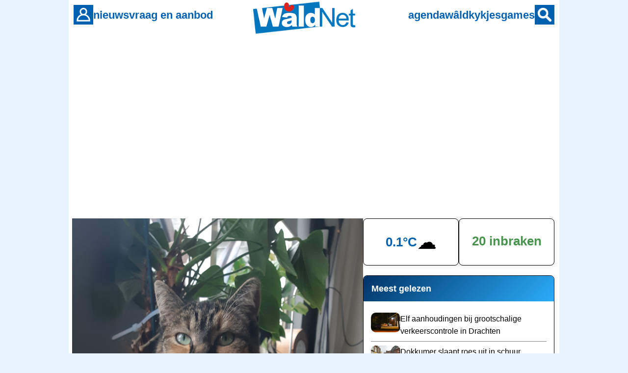

--- FILE ---
content_type: text/html
request_url: https://www.waldnet.nl/wn/misdaadinjestraat/15311/kat_vermist_in_De_Trisken.html
body_size: 6639
content:
<!DOCTYPE html>
<html lang="nl">
<head>
    <meta charset="UTF-8">
    <meta name="robots" content="index,follow,max-image-preview:large">
    <meta name="googlebot" content="index,follow,max-image-preview:large">

    <link rel="canonical" href="https://www.waldnet.nl/wn/misdaadinjestraat/15311/kat_vermist_in_De_Trisken.html">
    <link rel="alternate" href="https://www.waldnet.nl/wn/misdaadinjestraat/15311/kat_vermist_in_De_Trisken.html" hreflang="nl-NL">
    <link rel="alternate" href="https://www.waldnet.nl/wn/misdaadinjestraat/15311/kat_vermist_in_De_Trisken.html" hreflang="x-default">
    <link rel="alternate" type="application/rss+xml" title="WâldNet - nieuws uit Friesland" href="https://www.waldnet.nl/script/rss.php">

    <meta name="apple-itunes-app" content="app-id=6443774625, app-argument=https://www.waldnet.nl/">
    <meta name="viewport" content="width=device-width, initial-scale=1.0">

    <title>kat vermist in De Trisken - Kwijt / vermist / verloren / gevonden</title>
    
    <meta property="og:locale" content="nl_NL">
  <meta property="og:site_name" content="WâldNet">
  <meta property="og:title" content="kat vermist in De Trisken - Kwijt / vermist / verloren / gevonden">
  <meta property="og:description" content="Sinds zaterdag 20 januari vermist. Een halsbandje draagt ze niet meer. Vermist in omgeving De Trisken in Drachten.">
  <meta property="og:image" content="https://media.waldnet.nl/misdaadinjestraat/2024/1706897583.jpg">
  <meta property="og:url" content="https://www.waldnet.nl/wn/misdaadinjestraat/15311/kat_vermist_in_De_Trisken.html">
  <meta property="og:type" content="website">
  <meta name="twitter:card" content="summary_large_image">
  <meta name="twitter:site" content="@waldnet">
  <meta name="twitter:title" content="kat vermist in De Trisken - Kwijt / vermist / verloren / gevonden">
  <meta name="twitter:description" content="Sinds zaterdag 20 januari vermist. Een halsbandje draagt ze niet meer. Vermist in omgeving De Trisken in Drachten.">
  <meta name="twitter:url" content="https://www.waldnet.nl/wn/misdaadinjestraat/15311/kat_vermist_in_De_Trisken.html">
  <meta name="twitter:image" content="https://media.waldnet.nl/misdaadinjestraat/2024/1706897583.jpg">
  <meta name="description" content="Sinds zaterdag 20 januari vermist. Een halsbandje draagt ze niet meer. Vermist in omgeving De Trisken in Drachten.">
  <link rel=alternate title="WâldNet Nieuws" type="application/rss+xml" href="https://www.waldnet.nl/script/rss.php">    
    <link rel="stylesheet" href="/assets/css/style.css?id=22">
    <link rel="icon" href="/assets/favicon/waldnet.ico" sizes="any">
    <link rel="icon" href="/assets/favicon/waldnet.svg" type="image/svg+xml">
    <link rel="apple-touch-icon" href="/assets/favicon/apple-touch-icon.png">
    <link rel="manifest" href="/assets/favicon/manifest.json">



<!-- Privacy-friendly analytics by Plausible -->
<script defer data-domain="waldnet.nl" src="https://plausible.io/js/script.js"></script>

    <script async src="https://pagead2.googlesyndication.com/pagead/js/adsbygoogle.js?client=ca-pub-6452599849741156" crossorigin="anonymous" data-ad-client="ca-pub-6452599849741156"></script>

</head>
<body>

    <!-- Header (alleen voor website) -->
    <header class="header">
        <div class="header-content">
            <div class="header-left">
                <div style="display: none;" onclick="location.href='/login/meldingen.php'" class="notification-badge desktop-nav"></div>
                <a href="/login/login.php" class="header-icon header-icon-desktop" aria-label="Account">
                    <img src="/images/bruker.gif" alt="Account">
                </a>
                <a href="/contact.php" class="header-icon header-icon-mobile" aria-label="Contact">
                    <img src="/images/icons/contact_wit.svg" alt="Contact">
                </a>
                <nav class="desktop-nav nav-left">
                    <a href="/regionaal.php">nieuws</a>
                    <a href="/vraagaanbod/">vraag en aanbod</a>
                </nav>
            </div>
            
            <div class="header-center">
                <a href="/" class="logo">
                    <img src="https://www.waldnet.nl/images/logo/logo.png" alt="Waldnet">
                </a>
            </div>
            
            <div class="header-right">
                <nav class="desktop-nav nav-right">
                    <a href="/agenda/">agenda</a>
                    <a href="/waldkykjes/">wâldkykjes</a>
                    <a href="/games/">games</a>
                </nav>
                <a href="/zoeken.php" class="header-icon" aria-label="Zoeken">
                    <img src="/images/sykje.gif" alt="Zoeken">
                </a>
            </div>
        </div>
    </header>



<main class="main-content">

<div style="height: 300px; max-height: 300px !important; overflow: hidden;" class=banner>
<script async src="https://pagead2.googlesyndication.com/pagead/js/adsbygoogle.js?client=ca-pub-6452599849741156"
     crossorigin="anonymous"></script>
<!-- WN ANO APP ALLES -->
<ins class="adsbygoogle"
     style="display:block"
     data-ad-client="ca-pub-6452599849741156"
     data-ad-slot="5376287397"
     data-ad-format="auto"
     data-full-width-responsive="true"></ins>
<script>
     (adsbygoogle = window.adsbygoogle || []).push({});
</script></div>
    <div class="page-wrapper with-sidebar">
        <div class="page-container">
            <main class="main-content-area">


<a href=https://media.waldnet.nl/misdaadinjestraat/2024/1706897583.jpg target=_blank><img class=nijsfoto src=https://media.waldnet.nl/misdaadinjestraat/2024/1706897583.jpg></a>

<div class=kolom_haad>
<h1>Kat vermist in De Trisken</h1>
<div style="word-break: break-word;">
        
    <div class=artikel style="margin: 30px 0px;">Geplaatst: vrijdag 2 februari</div>
    
    <p class=artikel>Sinds zaterdag 20 januari vermist. Een halsbandje draagt ze niet meer. Vermist in omgeving De Trisken in Drachten.</p>
    
    <div><div class="share-menu" data-url="https://www.waldnet.nl/wn/misdaadinjestraat/15311/kat_vermist_in_De_Trisken.html" data-title="kat+vermist+in+De+Trisken"><div><img src="/images/icons/delen.svg" height="32" width="32" alt="Deel dit bericht" onclick="toggleShareMenu(this)" class="menu-toggle" /><div class="options" style="display: none;"><a href="mailto:?subject=Nieuwsbericht op WâldNet&amp;body=Bekijk dit nieuwsbericht: https://www.waldnet.nl/wn/misdaadinjestraat/15311/kat_vermist_in_De_Trisken.html"><div class="menu-item">E-mail</div></a><a href="https://www.facebook.com/sharer/sharer.php?u=https://www.waldnet.nl/wn/misdaadinjestraat/15311/kat_vermist_in_De_Trisken.html" target="_blank"><div class="menu-item">Facebook</div></a><a href="https://www.threads.net/intent/post?text=kat%2Bvermist%2Bin%2BDe%2BTrisken https%3A%2F%2Fwww.waldnet.nl%2Fwn%2Fmisdaadinjestraat%2F15311%2Fkat_vermist_in_De_Trisken.html" target="_blank"><div class="menu-item">Threads</div></a><a href="https://api.whatsapp.com/send?text=Bekijk dit nieuwsbericht: https://www.waldnet.nl/wn/misdaadinjestraat/15311/kat_vermist_in_De_Trisken.html" data-action="share/whatsapp/share"><div class="menu-item">WhatsApp</div></a><div class="menu-item" id="copyLinkText" onclick="copyLink('https://www.waldnet.nl/wn/misdaadinjestraat/15311/kat_vermist_in_De_Trisken.html', event, this)">Kopieer link</div></div></div><a class="diele_kommentaar" href="/reacties.php?nid=15311&amp;sub=mijs"><span>reageren</span></a></div><br></div></div>

<div class=form-section><div class="form-header">Geplaatst door</div><div class=form-body style="position: relative;"><div style="display: flex; align-items: center; margin-left: 53px;">
        <h2 style="margin: 0;">Mike</h2>
      </div><div class="form-body" style="background-color: transparent; padding: 0;"><div class="input-wrapper" style="display: flex; align-items: center; margin-bottom: 15px; gap: 15px;"><img src="/images/icons/locatie.svg" width="40" height="40" style="flex-shrink: 0;"><p style="margin: 0; color: var(--kleur-tekst);">Drachten</p></div><div class="input-wrapper" style="display: flex; align-items: center; margin-bottom: 15px; gap: 15px;"><img src="/images/icons/telefoon.svg" width="40" height="40" style="flex-shrink: 0;"><p style="margin: 0;"><a href="tel:+310651722588" style="color: var(--kleur-tekst); text-decoration: none;">06-51722588</a></p></div><div class="input-wrapper" style="margin-top: 25px;"><a href="/login/contact.php?id=15311&sub=kwijt" class="button" style="display: block; text-align: center; padding: 12px; text-decoration: none;">Stuur (privé) bericht</a></div></div></div></div>
<div><a href=/login/misdie.php>Item wissen?</a></div>

<p style="padding-top: 50px;">
    <a class="button" href="https://www.waldnet.nl/login/misdie.php">Meld direct uw vermissing / misdaad</a>
</p>


            </main>


<!-- Sidebar - rjochts -->
    
<aside class="sidebar">

<!--
//
// IT WAAR EN YNBRAKEN
//
-->    

    <div class="info-cards">
                <div title="Meer weer in Friesland? Klik hier" class="info-card" onclick="javascript:location.href='/weer/'">
            <div class="weather-display">
                <span class="weather-temp">0.1°C</span>
                <span class="weather-icon">☁️</span>
            </div>
        </div>
                
                <div title="Klik hier voor alle woninginbraken in de regio" class="info-card" onclick="javascript:location.href='/inbraakmeter/'">
            <div class="crime-count crime-falling">20 inbraken</div>
        </div>
        </div>


<!--
//
// MEAST LEZEN EN NIJSTE BERJOCHTEN
//
-->    


    
    
    <div class="widget">
        <div class="widget-header">Meest gelezen</div>
        <div class="widget-body">
            <ul class="news-list">
                                <li><img src="https://media.waldnet.nl/nieuws/2026/1769201681_t.webp"><a href="/wn/nieuws/83401/Elf_aanhoudingen_bij_grootschalige_verkeerscontrole_in_Drachten.html">Elf aanhoudingen bij grootschalige verkeerscontrole in Drachten</a></li>
                                <li><img src="https://media.waldnet.nl/nieuws/2026/1769350103_t.webp"><a href="/wn/nieuws/83409/Dokkumer_slaapt_roes_uit_in_schuur.html">Dokkumer slaapt roes uit in schuur</a></li>
                                <li><img src="https://media.waldnet.nl/nieuws/2026/1769414698_t.webp"><a href="/wn/nieuws/83410/Drie_auto_s_fors_beschadigd_bij_ongeval_in_Rottevalle.html">Drie auto&#039;s fors beschadigd bij ongeval in Rottevalle</a></li>
                                <li><img src="https://media.waldnet.nl/nieuws/2026/1769270010_t.webp"><a href="/wn/nieuws/83403/Auto_beschadigd_bij_aanrijding_in_Burgum_dader_rijdt_door.html">Auto beschadigd bij aanrijding in Burgum, dader rijdt door</a></li>
                                <li><img src="https://media.waldnet.nl/nieuws/2026/1769330298_t.webp"><a href="/wn/nieuws/83406/Aangebrand_eten_zet_woning_vol_met_rook.html">Aangebrand eten zet woning vol met rook</a></li>
                            </ul>
        </div>
    </div>
    
<!--
//
// BANNER
//
-->    

<div style="margin-bottom: 25px; min-height: 280px;">
  
<div class=banner>
	<!-- WN2025 sidebar top -->
	<ins class="adsbygoogle"
	     style="display:block"
	     data-ad-client="ca-pub-6452599849741156"
	     data-ad-slot="9231451595"
	     data-ad-format="auto"
	     data-full-width-responsive="true"></ins>
	<script>
	     (adsbygoogle = window.adsbygoogle || []).push({});
	</script></div>
</div>    
    
    <div class="widget">
        <div class="widget-header">Nieuwste items</div>
        <div class="widget-body">
            <ul class="news-list">
                                <li><img src="https://media.waldnet.nl/nieuws/2026/1769457078_t.webp"><a href="/wn/nieuws/83415/VVD_stelt_vragen_over_ongeregeldheden_jaarwisseling_Gorredijk.html">VVD stelt vragen over ongeregeldheden jaarwisseling Gorredijk</a><span class="news-sub">21.08</span> </li>
                                <li><img src="https://media.waldnet.nl/nieuws/2026/1769443922_t.webp"><a href="/wn/nieuws/83414/Brandweer_rukt_uit_voor_rokende_kachel_in_Gorredijk.html">Brandweer rukt uit voor rokende kachel in Gorredijk</a><span class="news-sub">17.12</span> </li>
                                <li><img src="https://media.waldnet.nl/nieuws/2026/1769440368_t.webp"><a href="/wn/nieuws/83413/Rechter_geeft_groen_licht_voor_appartementencomplex_Burgum.html">Rechter geeft groen licht voor appartementencomplex Burgum</a><span class="news-sub">16.12</span> </li>
                                <li><img src="https://media.waldnet.nl/nieuws/2026/1769419869_t.webp"><a href="/wn/nieuws/83412/Succesvolle_generale_repetitie_voor_ONT_RWF_ONT_0_4.html">Succesvolle generale repetitie voor ONT; RWF - ONT 0-4</a><span class="news-sub">10.31</span> </li>
                                <li><img src="https://media.waldnet.nl/nieuws/2026/1769419663_t.webp"><a href="/wn/nieuws/83411/KV_Flamingo_s_schittert_in_Buitenpost_twee_duels_een_vurige_revanche.html">KV Flamingo&#039;s schittert in Buitenpost: twee duels, één vurige revanche</a><span class="news-sub">10.27</span> </li>
                </ul>
        </div>
    </div>
    

<!--
//
// KWYT / MYSDIE YN'E STRJITTE
//
-->    

    
        <!-- Kwijt / Misdaad -->
    <div class="widget">
        <div onclick="javascript:location.href='/misdaadinjestraat/'" class="widget-header">Kwijt</div>
        <div class="widget-body">
            <ul class="news-list">
                                <li><a href="/wn/misdaadinjestraat/15909/Gevonden_bankpas.html">Gevonden bankpas</a></li>
                                <li><a href="/wn/misdaadinjestraat/15908/Fiets_gestolen.html">Fiets gestolen<span class="crime-badge">MISDAAD</span></a></li>
                                <li><a href="/wn/misdaadinjestraat/15907/Doorrijder_na_ongeval_gezocht.html">Doorrijder na ongeval gezocht<span class="crime-badge">MISDAAD</span></a></li>
                                <li><a href="/wn/misdaadinjestraat/15906/Oplaadapparaatje_Apple_Air_pods.html">Oplaadapparaatje Apple Air pods</a></li>
                                <li><a href="/wn/misdaadinjestraat/15905/Gestolen.html">Gestolen<span class="crime-badge">MISDAAD</span></a></li>
                            </ul>
        </div>
    </div>
                
        <!-- Historisch nieuws met tabs -->
    <div class="widget">
        <div class="widget-header">Nieuws uit het verleden</div>
        <div class="widget-body">
            <div class="tabs">
                                <button class="tab active" onclick="showTab('tab5', this)">5 jaar</button>
                                <button class="tab " onclick="showTab('tab10', this)">10 jaar</button>
                                <button class="tab " onclick="showTab('tab15', this)">15 jaar</button>
                                <button class="tab " onclick="showTab('tab20', this)">20 jaar</button>
                            </div>
            
                        <div id="tab5" class="tab-content active">
                <ul class="news-list">
                                        <li><a href="/wn/nieuws/66815/Hond_bijt_fietser_boete_voor_baasje.html">Hond bijt fietser: boete voor baasje</a></li>
                                        <li><a href="/wn/nieuws/66818/Dokkumer_schilderij_tijdelijk_naar_het_Rijksmuseum.html">Dokkumer schilderij tijdelijk naar het Rijksmuseum</a></li>
                                        <li><a href="/wn/nieuws/66819/Lagere_straffen_voor_mishandeling_met_bahco.html">Lagere straffen voor mishandeling met bahco</a></li>
                                        <li><a href="/wn/nieuws/66820/Drachtster_steelt_van_de_stort_werkstraf.html">Drachtster steelt van de stort: werkstraf</a></li>
                                        <li><a href="/wn/nieuws/66821/Picknickbank_in_vuur_en_vlam_in_Kootstertille.html">Picknickbank in vuur en vlam in Kootstertille</a></li>
                                        <li><a href="/wn/nieuws/66822/Schoorsteenbrand_aan_Binnendyks_in_Opeinde.html">Schoorsteenbrand aan Binnendyks in Opeinde</a></li>
                                        <li><a href="/wn/nieuws/66823/Brandweer_komt_in_busje_brandweerauto_kapot.html">Brandweer komt in busje, brandweerauto kapot</a></li>
                                        <li><a href="/wn/nieuws/66824/Koelkast_in_brand_gezet_in_Kootstertille.html">Koelkast in brand gezet in Kootstertille</a></li>
                                        <li><a href="/wn/nieuws/66825/Brandende_container_midden_op_de_weg.html">Brandende container midden op de weg</a></li>
                                    </ul>
            </div>
                        <div id="tab10" class="tab-content ">
                <ul class="news-list">
                                        <li><a href="/wn/nieuws/50652/Thus_Wonen_meer_slopen_dan_bouwen.html">Thús Wonen: meer slopen dan bouwen</a></li>
                                        <li><a href="/wn/nieuws/50653/Oprichter_zendingsfeest_overleden.html">Oprichter zendingsfeest overleden</a></li>
                                        <li><a href="/wn/nieuws/50655/Auto_s_in_botsing_op_Groningerstraat.html">Auto&#039;s in botsing op Groningerstraat</a></li>
                                        <li><a href="/wn/nieuws/50656/Man_na_30_dagen_opgepakt_voor_explosie_flat.html">Man na 30 dagen opgepakt voor explosie flat</a></li>
                                        <li><a href="/wn/nieuws/50657/Schoolschrijfster_Janny_los_in_Twijzelerheide.html">Schoolschrijfster Janny los in Twijzelerheide</a></li>
                                        <li><a href="/wn/nieuws/50658/Dantumadiel_herziet_strooibeleid_na_klachten.html">Dantumadiel herziet strooibeleid na klachten</a></li>
                                        <li><a href="/wn/nieuws/50659/Verkeer_Damwald_gehalveerd_door_Centrale_As.html">Verkeer Damwâld gehalveerd door Centrale As</a></li>
                                        <li><a href="/wn/nieuws/50660/Toneel_Nij_Begjin_speelt_Bella_Italia.html">Toneel: Nij Begjin speelt Bella Italia</a></li>
                                    </ul>
            </div>
                        <div id="tab15" class="tab-content ">
                <ul class="news-list">
                                        <li><a href="/wn/nieuws/31863/Wallenfrees_gestolen_in_de_Triemen.html">Wallenfrees gestolen in de Triemen</a></li>
                                        <li><a href="/wn/nieuws/31864/Dokkum_kleding_gestolen_bij_inbraak.html">Dokkum: kleding gestolen bij inbraak</a></li>
                                        <li><a href="/wn/nieuws/31865/Burgumer_gepakt_voor_vier_inbraken.html">Burgumer gepakt voor vier inbraken</a></li>
                                        <li><a href="/wn/nieuws/31866/K_zwaagster_rijdt_door_rood_ongeval.html">K&#039;zwaagster rijdt door rood: ongeval</a></li>
                                        <li><a href="/wn/nieuws/31867/Dertien_paarden_los_in_Kootstertille.html">Dertien paarden los in Kootstertille</a></li>
                                        <li><a href="/wn/nieuws/31868/Trio_gepakt_in_hennepkwekerij.html">Trio gepakt in hennepkwekerij</a></li>
                                        <li><a href="/wn/nieuws/31869/EUR_1000_boete_voor_weigeren_blaasproef.html">€ 1000 boete voor weigeren blaasproef</a></li>
                                        <li><a href="/wn/nieuws/31871/Trynke_(22)_krijgt_opsteker_v_d_week.html">Trynke (22) krijgt opsteker v/d week</a></li>
                                        <li><a href="/wn/nieuws/31872/Dokkum_ontslagen_bij_failliet_Pols.html">Dokkum: ontslagen bij failliet Pols</a></li>
                                        <li><a href="/wn/nieuws/31874/Man_rijdt_te_hard_langs_Readtsjerk.html">Man rijdt te hard langs Readtsjerk</a></li>
                                        <li><a href="/wn/nieuws/31875/Drachtster_woedend_na_pittig_gesprek.html">Drachtster woedend na pittig gesprek</a></li>
                                        <li><a href="/wn/nieuws/31876/Dokkum_oplichter_verkoopt_jassen.html">Dokkum: oplichter &#039;verkoopt&#039; jassen</a></li>
                                        <li><a href="/wn/nieuws/31877/Dronken_achter_stuur_in_Wijnjewoude.html">Dronken achter stuur in Wijnjewoude</a></li>
                                        <li><a href="/wn/nieuws/31878/Burdaarder_betrapt_op_bezit_van_wapen.html">Burdaarder betrapt op bezit van wapen</a></li>
                                        <li><a href="/wn/nieuws/31879/Inbrekers_actief_in_Burgum.html">Inbrekers actief in Burgum</a></li>
                                        <li><a href="/wn/nieuws/31880/Surhuisterveen_auto_in_beslaggenomen.html">Surhuisterveen: auto in beslaggenomen</a></li>
                                        <li><a href="/wn/nieuws/31881/Duo_uit_Meppel_gepakt_voor_oplichting.html">Duo uit Meppel gepakt voor oplichting</a></li>
                                        <li><a href="/wn/nieuws/31882/Politieonderzoek_naar_Gaatze_B_.html">Politieonderzoek naar Gaatze B.</a></li>
                                    </ul>
            </div>
                        <div id="tab20" class="tab-content ">
                <ul class="news-list">
                                        <li><a href="/wn/nieuws/13023/Navigatiesystemen_gestolen_in_Drachten.html">Navigatiesystemen gestolen in Drachten</a></li>
                                        <li><a href="/wn/nieuws/13024/Audi_in_brand_op_Kuikhornsterweg.html">Audi in brand op Kuikhornsterweg</a></li>
                                        <li><a href="/wn/nieuws/13025/Toch_nog_akkoord_over_paardenhal.html">Toch nog akkoord over paardenhal</a></li>
                                        <li><a href="/wn/nieuws/13026/Van_Lieshout_stierf_door_hartaanval.html">Van Lieshout stierf door hartaanval</a></li>
                                        <li><a href="/wn/nieuws/13027/Earnewald_zit_zonder_klokgeluid.html">Earnewâld zit zonder klokgeluid</a></li>
                                        <li><a href="/wn/nieuws/13028/S_veen_man_op_de_vlucht_voor_politie.html">S&#039;veen: man op de vlucht voor politie</a></li>
                                        <li><a href="/wn/nieuws/13029/Start_duikcursussen_in_Dokkum.html">Start duikcursussen in Dokkum</a></li>
                                    </ul>
            </div>
                    </div>
    </div>
    
        <!-- Familieberichten -->
    <div class="widget" onclick="javascript:location.href='/familieberichten/'">
        <div class="widget-header">Familieberichten</div>
        <div class="widget-body">
                        <div class="family-notice">
                <div class="notice-type">overleden op: 24-01-2026 in Pietersbierum</div>
                <div class="notice-text">Gerrit Okkinga - (16-03-1950)</div>
            </div>
                        <div class="family-notice">
                <div class="notice-type">overleden op: 20-01-2026 in Leeuwarden</div>
                <div class="notice-text">Andries Henderikus Buising - (24-03-1943)</div>
            </div>
                        <div class="family-notice">
                <div class="notice-type">overleden op: 21-01-2026 in Tersoal</div>
                <div class="notice-text">Alexander Hubertus (Lex) van Drooge - (03-03-1940)</div>
            </div>
                    </div>
    </div>
    

<!--
//
// BANNER
//
// sunder sinten kinne wy neat....
//
-->    

<div class=banner>
  
<ins class="adsbygoogle"
     style="display:block"
     data-ad-format="autorelaxed"
     data-ad-client="ca-pub-6452599849741156"
     data-ad-slot="3488796518"></ins>
<script>
     (adsbygoogle = window.adsbygoogle || []).push({});
</script>
</div>
    
</aside>


        </div>
    </div>




    <footer class="footer-desktop">
        <div class="footer-content">
            <div class="footer-column">
                <h3>Nieuws</h3>
                <ul>
                    <li><a href="/regionaal.php">Regionaal nieuws</a></li>
                    <li><a href="/ondernemendnieuws.php">Ondernemend nieuws</a></li>
                    <li><a href="/sportnieuws.php">Sportnieuws</a></li>
                    <li><a href="/misdaadinjestraat/">Kwijt in de regio</a></li>
                </ul>
            </div>
            <div class="footer-column">
                <h3>Diensten</h3>
                <ul>
                    <li><a href="/vraagaanbod/">Vraag en aanbod</a></li>
                    <li><a href="/inbraakmeter/">Inbraakmeter</a></li>
                    <li><a href="/woningaanbod.php">Woningaanbod</a></li>
                    <li><a href="/familieberichten">Familieberichten</a></li>
                </ul>
            </div>
            <div class="footer-column">
                <h3>Ferdivedaasje</h3>
                <ul>
                    <li><a href="/waldkykjes/">Wâldkykjes</a></li>
                    <li><a href="/agenda/">Uitgaansagenda</a></li>
                    <li><a href="/games/">Spelletjes</a></li>
                    <li><a href="/wurk/">Vacatures / werk</a></li>
                </ul>
            </div>
            <div class="footer-column">
                <h3>Over ons</h3>
                <ul>
                    <li><a href="/weer/">Weer</a></li>
                    <li><a href="/wn/p/2/Cookiebeleid.html">Privacy en cookies</a></li>
                    <li><a href="/wn/p/6/adverteren.html">Adverteren</a></li>
                    <li><a href="/contact.php">Contact</a></li>          
                </ul>
            </div>
        </div>
    </footer>

    <!-- Mobile footer navigation -->
    <nav class="mobile-footer">
        <div class="mobile-footer-item" id="home-button">
            <img src="https://www.waldnet.nl/images/footer_menu/thus.svg" alt="Thús" id="home-button-icon" data-icon="home">
            <span id="home-button-text">thús</span>
        </div>
        <div class="mobile-footer-item" onclick="location.href='/vraagaanbod/'">
            <img src="https://www.waldnet.nl/images/footer_menu/vraagaanbod.svg" alt="Vraag & Aanbod" data-icon="vraagaanbod">
            <span>vraag & aanbod</span>
        </div>
        <div class="mobile-footer-item" onclick="toggleMobileMenu()">
            <div class="hamburger" id="hamburger">
                <span></span>
                <span></span>
                <span></span>
            </div>
        </div>
        <div class="mobile-footer-item" onclick="location.href='/agenda/'">
            <img src="https://www.waldnet.nl/images/footer_menu/aginda.jpg" alt="Agenda" data-icon="agenda">
            <span>agenda</span>
        </div>
        <div class="mobile-footer-item" onclick="location.href='/login/login.php'">
            <img src="https://www.waldnet.nl/images/footer_menu/account-light-mode.svg" alt="Account" id="account-icon" data-icon="account">
            <span>account</span>
            <div style="display: none;" onclick="location.href='/login/meldingen.php'" class="notification-badge"></div>
        </div>
    </nav>

    <!-- Mobile menu overlay -->
    <div class="mobile-menu" id="mobile-menu">
        <div class="menu-item" onclick="location.href='/regionaal.php'">
            <img src="https://www.waldnet.nl/images/icons/locatie.svg" alt="Locatie">
            <span>Regionaal nieuws</span>
        </div>
        <div class="menu-item" onclick="location.href='/misdaadinjestraat/'">
            <img src="https://www.waldnet.nl/images/icons/kwijt.svg" alt="Kwijt">
            <span>Kwijt / verloren</span>
        </div>
        <div class="menu-item" onclick="location.href='/wurk/'">
            <img src="https://www.waldnet.nl/images/icons/vacatures.svg" alt="Vacatures">
            <span>Vacatures</span>
        </div>
        <div class="menu-item" onclick="location.href='/waldkykjes/'">
            <img src="https://www.waldnet.nl/images/icons/waldkykjes.svg" alt="Wâldkykjes">
            <span>Wâldkykjes</span>
        </div>
        <div class="menu-item" onclick="location.href='/familieberichten/'">
            <img src="https://www.waldnet.nl/images/icons/familieberichten.svg" alt="Familieberichten">
            <span>Familieberichten</span>
        </div>
        <div class="menu-item" onclick="location.href='/games/'">
            <img src="https://www.waldnet.nl/images/icons/games.svg" alt="Games">
            <span>Games</span>
        </div>
    </div>


        </div>
    </div>

</main>

    <script src="/assets/js/script.js?id=22"></script>
    <script>
        checkNotifications();
        setInterval(checkNotifications, 60 * 1000);
    </script>
</body>
</html>


--- FILE ---
content_type: text/html; charset=utf-8
request_url: https://www.google.com/recaptcha/api2/aframe
body_size: 267
content:
<!DOCTYPE HTML><html><head><meta http-equiv="content-type" content="text/html; charset=UTF-8"></head><body><script nonce="UHDqQ46muSd_wutZDVp-iw">/** Anti-fraud and anti-abuse applications only. See google.com/recaptcha */ try{var clients={'sodar':'https://pagead2.googlesyndication.com/pagead/sodar?'};window.addEventListener("message",function(a){try{if(a.source===window.parent){var b=JSON.parse(a.data);var c=clients[b['id']];if(c){var d=document.createElement('img');d.src=c+b['params']+'&rc='+(localStorage.getItem("rc::a")?sessionStorage.getItem("rc::b"):"");window.document.body.appendChild(d);sessionStorage.setItem("rc::e",parseInt(sessionStorage.getItem("rc::e")||0)+1);localStorage.setItem("rc::h",'1769459798391');}}}catch(b){}});window.parent.postMessage("_grecaptcha_ready", "*");}catch(b){}</script></body></html>

--- FILE ---
content_type: text/css
request_url: https://www.waldnet.nl/assets/css/style.css?id=22
body_size: 6975
content:
/* ===========================================
   CSS RESET
=========================================== */
* {
    margin: 0;
    padding: 0;
    box-sizing: border-box;
}

html {
    scroll-behavior: smooth;
}

a
{
  color   : var(--kleur-titel);
  text-decoration: none;
}

a:hover
{
  color: var(--kleur-hover);
  transition: 0.5s;
}


img {
    max-width: 100%;
    height: auto;
    display: block;
}

.button
{
  cursor: pointer;
  margin-top: 20px; 
  background-color: var(--kleur-menu);
  border: none;
  color: white;
  padding: 10px 20px;
  text-align: center;
  font-size: 18px;
  font-weight: bold;
  text-decoration: none;
  display: inline-block;

  border-radius:5px;
  box-sizing: border-box;
  transition: all 0.2s;
}

.button:hover
{
    color: white;
    background-color: var(--kleur-hover);
    transition: 0.5s;
}

/* ===========================================
   CSS VARIABELEN - ANTI-FLITS VERSIE
=========================================== */

/* Basis variabelen - LIGHT als absolute fallback */
:root {
    /* Spacing - altijd hetzelfde */
    --spacing-xs: 5px;
    --spacing-sm: 10px;
    --spacing-md: 15px;
    --spacing-lg: 20px;
    --spacing-xl: 30px;
    --spacing-xxl: 40px;
    
    --font-family: Arial, -apple-system, BlinkMacSystemFont, 'Segoe UI', Roboto, 'Helvetica Neue', sans-serif;
    --font-size-xs: 11px;
    --font-size-sm: 14px;
    --font-size-base: 16px;
    --font-size-lg: 20px;
    --font-size-xl: 24px;
    --font-size-xxl: 32px;
    
    /* Z-index lagen - overlay boven alles behalve menu */
    --z-header: 1000;
    --z-mobile-footer: 999;
    --z-mobile-menu: 998;
    --z-mobile-menu-overlay: 1500; 
    --z-mobile-menu-content: 1600; 
    --z-modal: 2000;
    
    /* Theme kleuren - DEFAULT LIGHT */
    --kleur-titel: #0061B0;
    --kleur-subtitel: #444746;
    --kleur-item: #e9f0fa;
    --kleur-menu: #0061B0;
    --kleur-hover: #2bacf9;
    --kleur-wissen: #d63437;

    --kleur-reaksjes: #f2f3f5;
    --kleur-pompebled: #dc231f;
    --kleur-back-art: #e8f4fd;
    --kleur-back: #e7f4fc;
    --kleur-read: #d63437;
    --kleur-grien: #48934e;

    --primary-dark-blue: #003366;
    --text-color: #000000;
    --bg-color: #e8f4fd;
    --header-bg: #ffffff;
    --menu-bg: #ffffff;
    --menu-text: #000000;
    --border-color: #e0e0e0;
    --shadow-up: 0 -2px 4px rgba(0,0,0,0.1);
}


@media (prefers-color-scheme: dark) {
    :root {
        --kleur-titel: #ffffff;
        --kleur-subtitel: #cccccc;
        --kleur-item: #333333;
        --kleur-menu: #0061B0;
        --kleur-hover: #2bacf9;
        --kleur-wissen: #ff6165;

        --kleur-reaksjes: #202e39;;
        --kleur-pompebled: #dc231f;
        --kleur-back-art: #131415;
        --kleur-back: #2e2f2f;
        --kleur-read: #d63437;
        --kleur-grien: #48934e;

        --primary-dark-blue: #001a33;
        --text-color: #ffffff;
        --bg-color: #1a1a1a;
        --header-bg: #1a1d1e;
        --menu-bg: #2a2a2a;
        --menu-text: #ffffff;
        --border-color: #404040;
        --shadow-up: 0 -2px 4px rgba(255,255,255,0.1);
    }
}



/* ===========================================
   ALGEMENE STIJLEN
=========================================== */

body {
    font-family: var(--font-family);
    color: var(--text-color);
    background-color: var(--kleur-back-art);
    min-height: 100vh;
    display: flex;
    flex-direction: column;
    line-height: 1.6;
}

.main-content, .main-content-app {
    flex: 1;
    padding: 0px;
    max-width: 1000px;
    width: 100%;
    margin-left: auto;
    margin-right: auto;
    background-color: var(--header-bg);
    transition: background-color 0.3s ease;
}

.main-content
{
    margin-top: 60px;
}

.main-content-app
{
    margin-top: 0px;
    padding-right: 0px;
}

@keyframes fadeIn {
    from { opacity: 0; transform: translateY(10px); }
    to { opacity: 1; transform: translateY(0); }
}

/* Typography */
h1
{
    font-size: var(--font-size-xl);
    margin-bottom: var(--spacing-lg);
    color: var(--kleur-titel);
}

h2 {
    font-size: var(--font-size-xl);
    margin-bottom: var(--spacing-md);
    color: var(--kleur-titel);
    transition: color 0.3s ease;
}

h3 {
    font-size: var(--font-size-lg);
    margin-bottom: var(--spacing-sm);
    transition: color 0.3s ease;
}

p {
    margin-bottom: var(--spacing-md);
}


/* ===========================================
   HEADER STIJLEN
=========================================== */

.header {
    max-width: 1000px;
    margin: 0 auto;
    position: fixed;
    top: 0;
    left: 0;
    right: 0;
    background-color: var(--header-bg);
    box-shadow: none;
    z-index: var(--z-header);
    transition: background-color 0.3s ease;
}

.header-content {
    max-width: 1000px;
    margin: 0 auto;
    padding: var(--spacing-sm);
    display: flex;
    align-items: center;
    justify-content: space-between;
    position: relative;
}

.header-left,
.header-right {
    display: flex;
    align-items: center;
    gap: var(--spacing-xl);
}

.header-center {
    position: absolute;
    left: 50%;
    transform: translateX(-50%);
}

.header-icon {
    position: relative;
    width: 40px;
    height: 40px;
    background-color: var(--kleur-menu);
    border-radius: 0px;
    display: flex;
    align-items: center;
    justify-content: center;
    transition: transform 0.2s ease, background-color 0.3s ease;
    overflow: visible;
}

.header-icon:hover {
    transform: scale(1.05);
    background-color: var(--kleur-hover);
}

.header-icon img {
    width: 28px;
    height: 28px;
    transition: opacity 0.3s ease;
}

.logo img {
    height: 80px;
    width: auto;
    padding-top: 12px;
    margin-right: 40px;
}

/* Desktop navigatie */
.desktop-nav {
    display: none;
    gap: var(--spacing-xl);
    align-items: center;
}

.desktop-nav a {
    color: var(--kleur-titel);
    font-size: 22px;
    font-weight: bold;
    transition: color 0.2s ease;
    position: relative;
}

.desktop-nav a:hover {
    color: var(--kleur-hover);
}

.desktop-nav a::after {
    content: '';
    position: absolute;
    bottom: -2px;
    left: 0;
    width: 0;
    height: 2px;
    background-color: var(--kleur-hover);
    transition: width 0.3s ease;
}

.desktop-nav a:hover::after {
    width: 100%;
}

.nav-left, .nav-right {
    display: flex;
    gap: var(--spacing-lg);
}


.banner
{
  text-align: center;
  padding-bottom: 0px;
  margin-bottom: 40px;
  margin-top: 30px;
}

/* ===========================================
   NIJS STYLING
=========================================== */

.mobiel_weer_inbraak
{
    display: flex;
    justify-content: space-between;
        width: calc(100% - 0px);
    align-items: center;
    font-size: 25px;
    font-weight: bold;
    padding: 5px 18px 5px 10px;
    box-sizing: border-box;
    border-radius: 8px;
    border: 1px solid lightgrey;
    line-height: 1;
    height: 60px;
    margin-bottom: 15px;
    margin-top: 25px;
}

#news-container
{
    padding-top: 0px;
    margin-top: 0px;
}

.nijs-item {
    display: flex;
    flex-direction: column;
    padding: 25px 0px;
    border-bottom: none;
    position: relative;
    transition: background-color 0.3s ease;
    gap: 15px;
}

.nijs-item::after {
    content: '';
    position: absolute;
    bottom: 0;
    left: 5%;
    right: 5%;
    height: 2px;
    background-color: var(--kleur-back);
}

.nijs-item:first-child {
    padding-top: 0px;
}

.nijs-item:last-child {
    border-bottom: none;
}


.nijs-kat {
    font-size: 0.8em;
    color: var(--kleur-subtitel);
    line-height: 1;
    display: flex;
    align-items: center;
    margin-bottom: 5px;
}

.nijs-kat .kleur {
    display: inline-block;
    width: 10px;
    height: 10px;
    margin-right: 10px;
    border-radius: 2px;
}

.nijs-kat a {
    text-decoration: none;
    color: inherit;
}

.nijs-plaatsje {
   width: calc(100vw - 15px);
   aspect-ratio: 3/2;
   height: auto;
   object-fit: cover;
   margin-bottom: 15px;
   border-radius: 8px;

}

.nijs-kontent {
    flex: 1;
    min-width: 0;
}

.nijs-titel {
    font-size: 26px;
    font-weight: 600;
    color: var(--kleur-titel);
    margin-bottom: 8px;
    line-height: 1.1;
}

.nijs-titel.grutter
{
    font-size: 26px;
    line-height: 1.2;

}


.nijs-titel a {
    color: inherit;
    text-decoration: none;
    transition: color 0.3s ease;
}

.nijs-titel a:hover {
    color: #3498db;
}

.nijs-meta {
    display: flex;
    gap: 5px;
    color: #7f8c8d;
    font-size: 15px;
    flex-wrap: wrap;
}

.nijs-haad-kontent-compact {
    display: flex !important;
    gap: 20px !important;
    align-items: flex-start !important;
    flex-direction: row !important;
}

.nijs-plaatsje-compact {
    width: 120px !important;
    height: 80px !important;
    object-fit: cover !important;
    border-radius: 8px !important;
    flex-shrink: 0 !important;
    aspect-ratio: auto !important;
}

@media (min-width: 769px)
{
   .nijs-item {
       flex-direction: column;
       gap: 15px;
   }
   
   .nijs-kat {
       margin-bottom: 5px;
   }
            
   .nijs-titel {
       font-size: 22px;
       margin-bottom: 12px;
   }
   
   .nijs-meta {
       font-size: 16px;
       gap: 20px;
   }
}

@media (max-width: 768px)
{
    .page-container
    {
        margin-right: 10px;
    }

   .nijs-item {
       padding-bottom: 25px;
       gap: 12px;
   }
   
   .nijs-haad-kontent {
       flex-direction: column;
       gap: 25px;
   }
   
   .nijs-titel {
       font-size: 18px;
       margin-bottom: 10px;
   }

    .nijs-haad-kontent-compact .nijs-titel {
        font-size: 18px;
        line-height: 1.1;
    }
    
    .nijs-haad-kontent-compact .nijs-meta {
        font-size: 15px;
    }
}


/* ===========================================
   POLL
=========================================== */

.artikel-poll h2
{
    font-size: 22px;
}

.poll-container {
    width: 90%;
    padding: 10px;
}

.poll-item {
    display: flex;
    align-items: center;
    justify-content: space-between;
    margin-bottom: 10px;
    
}

.poll-bg {
    position: absolute;
    top: 0;
    left: 0;
    bottom: 0;
    background: var(--kleur-reaksjes);
    border-radius: 7px;
}



.poll-text {
    display: flex;
    justify-content: space-between;
    align-items: center;
    width: 100%;
    position: relative; 
    z-index: 1;
}

.poll_fraach
{
  width: 90%;
  border-radius: 7px;
  padding: 10px;
  background-color: var(--kleur-reaksjes);
  margin-bottom: 15px;
  cursor: pointer;
}

.poll_fraach:hover
{
    background-color: var(--kleur-hover);
        cursor: pointer;
}

.poll-answer.winner .poll-bg {
    background-color: var(--kleur-hover);
}

.poll-answer {
    position: relative;
    padding: 5px 10px;
    border-radius: 7px;
    max-width: 80%;
    min-width: 250px;

    z-index: 1;
}

.poll-chosen {
    font-weight: bold;
    order: 2;
    margin-left: 10px;
    z-index: 1; 
}

.poll-percentage {
    margin-left: 10px;
    flex-shrink: 0;
}




/* ===========================================
   TOP 10 SIDE SCROLL IN APP
=========================================== */


.scroll-container
{
  display: flex;
  overflow-x: auto;
  white-space: nowrap;
  -ms-overflow-style: none;
  scrollbar-width: none;
  width: 100vw;
  margin-left: calc(50% - 50vw);
  padding-left: 10px;
  padding-right: 20px;
}

.scroll-container::-webkit-scrollbar
{
  display: none;
}

.scroll-item
{
    flex: 0 0 auto;
    width: 150px;
    height: 240px;
    background-color: var(--kleur-menu);
    margin-right: 10px;
    border-radius: 5px;
    overflow: hidden;
    display: flex;
    flex-direction: column;
    align-items: flex-start;
    text-align: left;
    color: #000000;
    white-space: normal;
    padding: 0px;
}

.scroll-item a
{
    text-decoration: none;
    color: inherit;
    display: flex;
    flex-direction: column;
    height: 100%;
}

.image-container {
    position: relative;
    width: 100%;
    height: 100px;
}
.image-container img {
    width: 100%;
    height: 100%;
    object-fit: cover;
}
.image-container span {
    position: absolute;
    top: 5px;
    right: 5px;
    background-color: var(--kleur-menu);
    color: #fff;
    padding: 2px 7px;
    border-radius: 3px;
    font-size: 25px;
}

.title {
      width: 140px;
    color: white;
    font-size: 16px;
    line-height: 19px;
    padding: 10px 1px 4px 8px;
    overflow-wrap: break-word;
}
.bottom-info {
    margin-top: auto;
    width: 100%;
    display: flex;
    justify-content: space-between;
}
.bottom-info span {
    padding: 5px;
    font-size: 13px;
    color: white;
    line-height: 1;
}

/* zelfde maar dan andere kleur voor vacatures */

.vacaturekleur
{
    background-color: #b10160;
}

.vacaturelogo img {
    transform: translateY(35px);
}

.scroll-item.vacaturekleur .title
{
    margin-top: 34px;
}

.scroll-item .pink-small
{
    background-color: #b10160;
    position: absolute;
    top: 3px;
    left: 3px;
    z-index: 10;
    font-size: 16px;
}


/* ===========================================
   FORMULIEREN / BUTTONS
=========================================== */


.form-section
{
    margin-top: 0px;
    background: var(--menu-bg);
    border-radius: 12px;
    margin-bottom: var(--spacing-lg);
    box-shadow: 0 2px 8px rgba(0,0,0,0.08);
    overflow: hidden;
    border: 1px solid #000000;
    transition: transform 2s ease, box-shadow 0.2s ease;
}

.form-body
{
    margin-top: 10px;
    padding: 10px 5px 50px 5px;
    font-size: 18px;
}

.input-wrapper {position:relative; margin:1.25rem 0}
.input-grut{
  width:100%;
  padding:1rem 1rem;
  border: 2px solid #ddd;
  border-radius:12px;
  background:transparent;
  color:inherit;
  outline:none;
  transition:border-color .2s ease, box-shadow .2s ease;
  font:inherit;
}
.input-grut:focus{
  border-color:var(--kleur-menu);
}

.input-grut:hover{
    border-color:var(--kleur-menu);
    box-shadow: 0 2px 8px rgba(76, 175, 80, 0.2);
}

.label{
  position:absolute;
  left:1rem;
  top:1.8rem;
  transform:translateY(-50%);
  font-size:1.1rem;
  color:var(--kleur-tekst);
  pointer-events:none;
  transition:top .22s ease,left .22s ease,transform .22s ease,
             font-size .22s ease,color .22s ease,padding .22s ease,
             background-color .22s ease;
  padding:0 .25rem;
}
.input-grut:focus + .label,
.input-grut:not(:placeholder-shown) + .label{
  top:0;
  left:20px;
  font-size:16px;
  color:var(--kleur-menu);
  background-color: var(--menu-bg);
}

select.input-grut {
  -webkit-appearance: none;
  -moz-appearance: none;
  appearance: none;
  background: transparent;
  border: 2px solid #ddd;
  border-radius: 12px;
  padding: 1rem 2.5rem 1rem 1rem;
  color: inherit;
  font: inherit;
  outline: none;
  transition: border-color .2s ease, box-shadow .2s ease;
  width: 100%;
  cursor: pointer;
}

/* Hover/focus */
select.input-grut:focus {
  border-color: var(--kleur-menu);
}

select.input-grut:hover {
  border-color: var(--kleur-menu);
  box-shadow: 0 2px 8px rgba(76, 175, 80, 0.2);
}

.select-wrapper {
  position: relative;
}

.select-wrapper::after {
  content: "▼";
  position: absolute;
  right: 1rem;
  top: 50%;
  transform: translateY(-50%);
  pointer-events: none;
  color: var(--kleur-menu);
  font-size: 0.9rem;
}


/* effect bij login box */

input.input-grut:-webkit-autofill {
    -webkit-box-shadow: 0 0 0px 1000px var(--header-bg) inset;
    -webkit-text-fill-color: var(--text-color); 
}

input:-webkit-autofill + .label {
    top: 0;
    left: 20px;
    font-size: 16px;
    color: var(--kleur-menu);
    background-color: var(--header-bg);
}

/* ===========================================
   FORMULIEREN UPLOAD
=========================================== */


    .upload-wrapper {
      position: relative;
      display: block;
      width: 300px;
      aspect-ratio: 3 / 2;
      border: 2px dashed #ccc;
      border-radius: 8px;
      overflow: hidden;
      background: #f0f0f0;
      margin: 40px auto; 

    }

    .preview {
        width: 100%;
        height: 100%;
      }

      .preview img {
        width: 100%;
        height: 100%;
        object-fit: cover;
        object-position: center;
        display: block;
      }

      .file-label {
        position: absolute;
        bottom: 10px;
        left: 50%;
        transform: translateX(-50%);
        padding: 0.5em 1em;
        border-radius: 6px;
        background: rgba(0, 0, 0, 0.6);
        color: white;
        cursor: pointer;
        font-size: 0.9em;
        white-space: nowrap;
      }

      input[type=file] {
        display: none;
      }


/* ===========================================
   FORMULIEREN FOUT STYLING
=========================================== */


.input-grut.touched:invalid {
  border-color: var(--kleur-pompebled);
}
.input-grut.touched:invalid + .label {
  color: var(--kleur-pompebled);
}
.input-grut.touched:invalid ~ .error-msg {
  display: block;
}

.error-msg{
  font-size:.8rem;
  color:var(--kleur-pompebled);
  margin:.25rem 0 0 .5rem;
  display:none;
}

.error-container {
    background: #fff;
    border-radius: 12px;
    border: 1px solid #000000;
    box-shadow: 0 4px 6px rgba(0,0,0,0.1);
    width: 100%;
    animation: slideDown 0.3s ease-out;
    margin-bottom: 30px;
}

.error-header {
    background: linear-gradient(135deg, var(--kleur-pompebled), #ef4444);
    color: white;
    padding: 1rem 1.25rem;
    font-weight: 600;
    display: flex;
    align-items: center;
    gap: 0.75rem;
    border-radius: 12px 12px 0 0;
}

.error-header::before {
    content: "⚠";
    font-size: 1.25rem;
}

.error-list {
    list-style: none;
    padding: 0;
    margin: 0;
}

.error-list li {
    padding: 1rem 1.25rem;
    border-bottom: 1px solid #f3f4f6;
    display: flex;
    gap: 0.75rem;
}

.error-list li:last-child {
    border-bottom: none;
}

.error-list li::before {
    content: "•";
    color: #dc2626;
    font-weight: bold;
    font-size: 1.5rem;
    line-height: 1;
}




/* ===========================================
   FOOTER STIJLEN
=========================================== */

.footer-desktop {
    display: none;
    background-color: var(--kleur-menu);
    color: white;
    padding: var(--spacing-xxl) var(--spacing-lg);
    margin-top: auto;
    transition: background-color 0.3s ease;
}

.footer-content {
    max-width: 1400px;
    margin-left: 100px;
    display: grid;
    grid-template-columns: repeat(4, 1fr);
    gap: var(--spacing-xl);
}

.footer-column h3 {
    margin-bottom: var(--spacing-md);
    font-size: var(--font-size-xl);
    font-weight: 600;
}

.footer-column ul {
    list-style: none;
}

.footer-column li {
    margin-bottom: var(--spacing-sm);
}

.footer-column a {
    color: white;
    transition: opacity 0.2s ease;
    font-size: var(--font-size-lg);
}

.footer-column a:hover {
    text-decoration: none;
    color: var(--kleur-hover);
    transition: 0.5s;
}

/*                                      */
/* ===== SIDEBAR LAYOUT STRUCTUUR ===== */
/*                                      */

.page-container {
    display: flex;
    gap: 30px;
    padding-left: 7px;
    padding-top: var(--spacing-lg);
}



.with-sidebar .main-content-area {
    flex: 1 1 auto;
    max-width: 650px;
    min-width: 0;
}

.with-sidebar .sidebar {
    flex: 0 0 400px;
}




/* ===========================================
   SIDEBAR STIJLEN
=========================================== */

.sidebar {
    padding-right: 10px;
}

.sidebar > div ul {
    list-style: none;
    margin: 0;
    padding: 0px;
}

.sidebar > div ul li {
    display: flex;
    align-items: flex-start;
    gap: 10px;
    padding: 8px 0;
    border-bottom: 1px solid grey;
}

.sidebar > div ul li a {
    flex: 1;
    min-width: 0;
}

.sidebar > div ul li:last-child {
    border-bottom: none;
}

.sidebar > div ul li img {
    width: 60px;
    height: 40px;
    border-radius: 10px;
    object-fit: cover;
    flex-shrink: 0;
}

.widget {
    background: var(--menu-bg);
    border-radius: 8px;
    margin-bottom: var(--spacing-lg);
    box-shadow: 0 2px 8px rgba(0,0,0,0.08);
    overflow: hidden;
    border: 1px solid #000000;
    transition: transform 2s ease, box-shadow 0.2s ease;
}

.widget-header, .form-header {
    background: linear-gradient(135deg, var(--primary-dark-blue), var(--kleur-hover));
    color: white;
    padding: 12px 16px;
    font-weight: 600;
    font-size: 18px;
}

.widget-body {
    padding: var(--spacing-md);
}

/* Info cards (weer & inbraken) */
.info-cards {
    display: flex;
    gap: var(--spacing-sm);
    margin-bottom: var(--spacing-lg);
}

.info-card {
    flex: 1;
    background: var(--menu-bg);
    border-radius: 8px;
    padding: var(--spacing-md);
    box-shadow: 0 2px 8px rgba(0,0,0,0.08);
    border: 1px solid #000000;
    text-align: center;
    transition: transform 2s ease, box-shadow 0.2s ease;
}

.widget:hover,
.info-card:hover {
    border: solid 1px var(--kleur-menu);
    box-shadow: 0 4px 12px rgba(0,0,0,0.5);
    transition: 1s;
}

.info-card:hover {
    text-decoration: none;
    cursor: pointer;
}

.weather-display {
    padding-top: -2px;
    display: flex;
    align-items: center;
    justify-content: center;
    gap: var(--spacing-lg);
}

.weather-icon {
    font-size: 40px;
}

.weather-temp {
    font-size: 26px;
    font-weight: bold;
    color: var(--kleur-titel);
}

.crime-count {
    font-size: 26px;
    font-weight: bold;
    margin: 10px 0;
}

.crime-rising { color: var(--kleur-read); }
.crime-falling { color: var(--kleur-grien); }

/* Nieuws lijsten */
.news-list {
    list-style: none;
    padding: 0;
}

.news-list li {
    padding: 10px 0;
    transition: padding-left 0.2s ease;
}

.news-list li:last-child {
    border-bottom: none;
}

.news-list li:hover {
    padding-left: 10px;
}

.news-list a {
    color: var(--text-color);
    text-decoration: none;
    display: flex;
    justify-content: space-between;
    align-items: center;
    font-size: 16px;
    gap: 10px;
    loading: lazy;
}

.news-sub {
    font-size: 14px;
    color: #999;
    flex-shrink: 0;
}

.crime-badge {
    background: var(--kleur-pompebled);
    color: white;
    padding: 2px 6px;
    border-radius: 5px;
    font-size: 10px;
    font-weight: bold;
    flex-shrink: 0;
}

/* Familie berichten */
.family-notice {
    padding: 10px;
    background: var(--kleur-back-art);
    border: 3px solid var(--menu-text);
    margin-bottom: 10px;
}

.family-notice:last-child {
    margin-bottom: 0;
}

.notice-type {
    font-size: 12px;
    color: var(--text-color)
    letter-spacing: 1px;
    margin-bottom: 5px;
}

.notice-text {
    font-size: 16px;
    color: var(--text-color);
}


/* Tabs voor historisch nieuws met schuivend effect */

.tabs {
    display: flex;
    gap: 2px;
    margin-bottom: 15px;
    background: grey;
    border-radius: 6px;
    padding: 2px;
    position: relative;
    overflow: hidden;
}

.tabs::before {
    content: '';
    position: absolute;
    top: 2px;
    left: 2px;
    width: calc((100% - 8px) / 4);
    height: calc(100% - 4px);
    background: var(--kleur-hover);
    border-radius: 4px;
    box-shadow: 0 1px 3px rgba(0,0,0,0.1);
    transition: transform 1s cubic-bezier(0.4, 0, 0.2, 1);
    z-index: 1;
}

.tabs[data-active="0"]::before { 
    transform: translateX(0); 
}
.tabs[data-active="1"]::before { 
    transform: translateX(calc(100% + 2px)); 
}
.tabs[data-active="2"]::before { 
    transform: translateX(calc(200% + 4px)); 
}
.tabs[data-active="3"]::before { 
    transform: translateX(calc(300% + 4px)); 
}

.tab {
    flex: 1;
    padding: 6px 10px;
    background: transparent;
    border: none;
    cursor: pointer;
    font-size: 13px;
    border-radius: 4px;
    color: var(--text-color);
    position: relative;
    z-index: 2;
    transition: color 0.3s ease;
}

.tab:hover {
    background: transparent;
    color: var(--text-color);
}

.tab.active {
    background: transparent;
    box-shadow: none;
    color: var(--text-color);
}

.tab-content {
    display: none;
}

.tab-content.active {
    display: block;
}

/* ===========================================
   MOBILE STIJLEN
=========================================== */

.mobile-footer {
    position: fixed;
    bottom: 0;
    left: 0;
    right: 0;
    background-color: var(--header-bg);
    box-shadow: var(--shadow-up);
    display: flex;
    justify-content: space-between;
    align-items: center;
    padding: 8px 0;
    height: 60px;
    z-index: var(--z-mobile-footer);
    transition: background-color 0.3s ease, box-shadow 0.3s ease;
}

.mobile-footer-item {
    display: flex;
    flex-direction: column;
    align-items: center;
    gap: 2px;
    cursor: pointer;
    position: relative;
    padding: var(--spacing-xs);
    transition: transform 0.2s ease;
    flex: 1;
    /* Voorkom touch highlights */
    -webkit-tap-highlight-color: transparent;
    -webkit-touch-callout: none;
    -webkit-user-select: none;
    -moz-user-select: none;
    -ms-user-select: none;
    user-select: none;
}


.mobile-footer-item:active {
    transform: none;
}

.mobile-footer-item:nth-child(3) {
    position: absolute;
    left: 50%;
    transform: translateX(-50%);
    flex: none;
    width: 80px;
    z-index: 1;
}

.mobile-footer-item:nth-child(2),
.mobile-footer-item:nth-child(4) {
    margin: 0 25px;
}

.mobile-footer-item:nth-child(1) {
    max-width: 75px;
}

.mobile-footer-item:nth-child(2) {
    margin-left: 5px;
    min-width: 90px;
}

.mobile-footer-item:nth-child(4) {
    margin-left: 45px;
}

.mobile-footer-item img {
    height: 24px;
    transition: opacity 0.3s ease;
}

.mobile-footer-item span {
    font-size: 11px;
    color: var(--text-color);
    transition: color 0.3s ease;
}

.hamburger {
    width: 56px;
    height: 56px;
    display: flex;
    flex-direction: column;
    justify-content: center;
    gap: 4px;
    background-color: var(--kleur-menu);
    border-radius: 50%;
    padding: 16px;
    position: relative;
    top: -28px;
    box-shadow: 0 4px 12px rgba(0,0,0,0.15);
    transition: all 0.3s ease;
    /* Voorkom touch highlights */
    -webkit-tap-highlight-color: transparent;
    -webkit-touch-callout: none;
    -webkit-user-select: none;
    -moz-user-select: none;
    -ms-user-select: none;
    user-select: none;
}

.hamburger:active {
    background-color: var(--kleur-hover);
    transform: none;
}

.hamburger span {
    width: 24px;
    height: 3px;
    background-color: white;
    transition: all 0.3s ease;
    border-radius: 2px;
}

.mobile-menu {
    position: fixed;
    bottom: 0;
    left: 0;
    right: 0;
    transform: translateY(100%);
    background-color: var(--menu-bg);
    transition: transform 0.35s, background-color 0.3s ease;
    z-index: calc(var(--z-mobile-menu) + 1500);
    box-shadow: 0 -4px 20px rgba(0,0,0,0.15);
    padding: var(--spacing-lg);
    border-top-left-radius: 20px;
    border-top-right-radius: 20px;
    max-height: 70vh;
    overflow-y: auto;
    backdrop-filter: blur(10px);
}

.mobile-menu.active {
    transform: translateY(0);
}

.mobile-menu:not(.active) {
    transform: translateY(100%);
}

.mobile-menu::before {
    content: '';
    position: absolute;
    top: 12px;
    left: 50%;
    transform: translateX(-50%);
    width: min(33.333vw, 120px);
    height: 4px;
    background-color: var(--border-color);
    border-radius: 2px;
    transition: background-color 0.3s ease;
}

.menu-item {
    display: flex;
    align-items: center;
    gap: var(--spacing-md);
    padding: 8px;
    cursor: pointer;
    transition: background-color 0.2s ease;
    border-radius: 12px;
    margin-bottom: 4px;
    /* Voorkom hover states op touch devices */
    -webkit-tap-highlight-color: transparent;
    -webkit-touch-callout: none;
    -webkit-user-select: none;
    -moz-user-select: none;
    -ms-user-select: none;
    user-select: none;
}

.menu-item:active {
    background-color: transparent;
}

.menu-item img {
    width: 34px;
    height: 34px;
    transition: opacity 0.3s ease;
}

.menu-item span {
    color: var(--menu-text);
    font-size: 20px;
    font-weight: 600;
    transition: color 0.3s ease;
}

.mobile-menu-overlay {
    position: fixed;
    top: 0;
    left: 0;
    right: 0;
    bottom: 0;
    background-color: rgba(0,0,0,0.3);
    opacity: 0;
    visibility: hidden;
    transition: all 0.3s ease;
    z-index: var(--z-mobile-menu-overlay);
    pointer-events: none;
}

.mobile-menu-overlay.active {
    opacity: 1;
    visibility: visible;
    pointer-events: auto;
}

/* Dark mode specifieke overlay */
[data-theme="dark"] .mobile-menu-overlay {
    background-color: rgba(0,0,0,0.6);
}



/* ===========================================
   RESPONSIVE MEDIA QUERIES
=========================================== */

.page-wrapper
{
    max-width: 1000px;
    padding-top: 15px;
    margin: 0px;
    background-color: var(--header-bg);
}

@media (max-width: 767px)
{
    .page-wrapper
    {
        padding-top: 0px;
        margin: 0px;
        background-color: var(--header-bg);
    }

    .main-content {
        margin-bottom: 52px;
        padding-right: 0px;
    }
        
    h1 { font-size: var(--font-size-xl); }
    h2 { font-size: var(--font-size-lg); }
    
    body.menu-open {
        overflow: hidden;
    }

    .sidebar {
        display: none;
    }
    
    .info-cards {
        flex-direction: column;
    }
    
    .tabs {
        flex-wrap: wrap;
    }
    
    .tab {
        flex: 1 0 45%;
    }
    
    /* Verberg schuivend effect op mobiel vanwege complexiteit met wrapping */
    .tabs::before {
        display: none;
    }
    
    .tab.active {
        background: white;
        box-shadow: 0 1px 3px rgba(0,0,0,0.1);
    }
    
    [data-theme="dark"] .tab.active {
        background: var(--menu-bg);
    }
}

@media (min-width: 768px) {
    .mobile-footer {
        display: none;
    }
    
    .footer-desktop {
        display: block;
    }
    
    .main-content {
        margin-bottom: 0;
    }
    
    /* Verberg mobile menu elementen op desktop */
    .mobile-menu {
        display: none !important;
    }
    
    .mobile-menu-overlay {
        display: none !important;
    }
}

@media (min-width: 1024px) {
    .desktop-nav {
        display: flex;
    }

    .header {
        height: 60px;
    }
    
    .header-center {
        position: absolute;
        left: 50%;
        transform: translateX(-50%);
    }

    .header-icon-desktop {
        display: flex;
    }

    .header-icon-mobile {
        display: none;
    }

    .notification-badge
    {
        cursor: pointer;
        position: absolute;
        height: 34px;
        width: 34px;
        font-size: 18px;
        top: 30px;
        left: 35px;
        padding-top: 2px;
        text-align: center;
        border-radius: 50%;
        display: flex;
        background-color: var(--kleur-pompebled);
        color: white;
        justify-content: center;
        align-items: center; 
        z-index: 2;
        transform: none !important;
        transition: background-color 0.3s ease;
    }
}

@media (max-width: 1023px) {
    .desktop-nav {
        display: none !important;
    }

    .header {
        height: 45px;
    }

    .header-icon-desktop {
        display: none;
    }
    
    .header-icon-mobile {
        display: flex;
    }

    .main-content
    {
        margin-top: 45px;
    }
        
    .logo img {
        height: 48px;
        padding-top: 2px;
        margin-right: 0px;
    }

    .header-center {
        position: static;
        transform: none;
    }
    
    .header-content {
        justify-content: space-between;
        padding: 2px 11px 12px 10px;
    }

    .header-icon {
        width: 33px;
        height: 33px;
    }

    .header-icon img {
        width: 23px;
        height: 23px;
    }

    .footer-content {
        grid-template-columns: repeat(2, 1fr);
        margin-left: 60px;
    }



    .notification-badge
    {
        display: flex;

        justify-content: center;
        align-items: center;
        text-align: center;

        padding-top: 3px;

        cursor: pointer;
        position: absolute;
        top: 5px;
        right: 20px;
        background-color: var(--kleur-pompebled);
        color: white;
        border-radius: 50%;
        width: 30px;
        height: 30px;
        font-size: var(--font-size-sm);
        font-weight: bold;
        transition: background-color 0.3s ease;
    }

    .page-container {
        flex-direction: column;
        padding-right: 0px;
    }
    
    .with-sidebar .main-content-area,
    .with-sidebar .sidebar {
        flex: none;
        width: 100%;
        max-width: 100%;
    }
}


/* ===========================================
   NIEUWS BERICHT SECTIE
=========================================== */

@media (prefers-color-scheme: dark)
{
  .artikel a
  {
    font-weight : bold;
    text-decoration: underline;
    color       : var(--kleur-titel);
  }

  .artikel .artikel-body a.plak
  {
    font-weight : normal;
    text-decoration: none;
  }


  .artikel .top_display a
  {
      font-weight   : normal;
      text-decoration: none;
  }

  .share-menu .menu-item
  {
      font-weight     : bold;
      color           : var(--kleur-titel);
  }
}

.artikel
{
  margin-left: 0px;
  font-size:18px;
  margin-right: 2px;
  line-height:1.5
}

.artikel a:hover
{
  transition: 0.5s;
}

.artikel h1
{
   style: margin-top: 20px;
   padding: 15px 5px 0px 0px;
   font-weight: bold;
   color: var(--kleur-titel);
   font-size: 26px;
   line-height: 30px;
}

.artikel-body ul
{
  list-style-type: disc;
  padding-left: 30px;
  line-height:1.2
}

.artikel-body ol
{
   padding-left: 30px;   
}

.artikel-body ul li:last-child {
  margin-bottom: 30px;
}

.artikel-body ul li::marker {
  font-size: 24px;
}

.artikel .artikel-meta
{
  margin-left: 5px;
  color:#666;
  font-size:.95rem;
}

.artikel .stip
{
  display: inline-block;
  width: 5px;
  height: 5px;
  background-color: grey;
  border-radius: 50%; 
  vertical-align: middle;
  margin-bottom: 2px;
  margin-left: 6px;
  margin-right: 6px;
}

.artikel .artikel-body a.plak
{
  color: var(--text-color);
}

.artikel .artikel-body a.plak:hover
{
  text-decoration: none;
}


.menu-toggle
{
      cursor: pointer;
}

.share-menu
{
    margin-top: 10px;
    margin-bottom: 30px;
    position: relative;
    display: flex;
    align-items: center;
    justify-content: space-between;
    min-height: 40px;
}

.share-menu .menu-item
{
    cursor: pointer;
    padding: 8px;
    font-size: 18px;

}

.share-menu .options
{
    position: absolute;
    top: 40px;
    background-color: var(--menu-bg);
    min-width: 145px;
    box-shadow: 0px 8px 16px 0px rgba(0,0,0,0.6);
    border-radius: 4px;
    display: none; 
    border: 0px;
    z-index: 2;
}

.options a
{
    display: block;
    text-decoration: none;
    color: var(--kleur-tekst); 
}

.options a:hover
{
    border-radius: 5px;
    background-color: var(--kleur-item);
}

.options .menu-item:hover
{
    border-radius: 5px;
    background-color: var(--kleur-item); 
}

.options .menu-item.active
{
    border-radius: 4px;
}

.diele_kommentaar {   
    margin-right: 8px;
    cursor: pointer;
    float: right;
    width: 150px;
    padding: 2px;
    color: #fff;
    background-color: var(--kleur-menu);
    display: flex;
    justify-content: center;
    align-items: center;
    height: 33px;
    transition:.4s ease-out background-color;
}

.diele_kommentaar {   
    color: #fff;
    font-weight: bold;
    text-decoration: none !important;
}

.diele_kommentaar:hover {
    background-color: green;
      color: white !important;
        text-decoration: none;
}

.reclamevrij-lezen {
    display: flex;
    flex-direction: row;
    align-items: center;
    justify-content: center;
    gap: 15px;
    max-width: 100%;
    margin: 0 auto;
    flex-wrap: wrap;
}

.reclamevrij-lezen > div {
    font-size: 16px;
    color: var(--kleur-tekst);
}

--- FILE ---
content_type: image/svg+xml
request_url: https://www.waldnet.nl/images/icons/telefoon.svg
body_size: 139
content:
<?xml version="1.0" encoding="UTF-8"?>
<svg xmlns="http://www.w3.org/2000/svg" version="1.1" viewBox="0 0 200 200">
  <defs>
    <style>
      .cls-1 {
        fill: #0161b0;
      }

      .cls-2 {
        fill: none;
        stroke: #fff;
        stroke-linecap: round;
        stroke-linejoin: round;
        stroke-width: 4px;
      }
    </style>
  </defs>
  <!-- Generator: Adobe Illustrator 28.7.1, SVG Export Plug-In . SVG Version: 1.2.0 Build 142)  -->
  <g>
    <g id="Layer_1">
      <g id="Layer_1-2" data-name="Layer_1">
        <g id="Layer_1-2">
          <circle class="cls-1" cx="100" cy="100" r="95.3"/>
          <path class="cls-2" d="M49.9,51.5c.2-1,1.1-1.8,2.2-1.9l25.9-2c2.5-.2,4.7,1.6,5.1,4l3.1,22.8c.2,1.4-.3,2.9-1.4,3.9l-10.1,10c-1.9,1.8-1.9,4.8,0,6.6l31.4,30.9c1.9,1.8,4.9,1.8,6.7,0l10.3-10.1c1-1,2.3-1.4,3.7-1.4l21.2,1.4c2.5.2,4.5,2.2,4.4,4.7l-.3,27.4c0,1.1-.8,2.1-1.9,2.3-27.9,5.1-57.8,1.8-79.9-20-22.1-21.8-25.6-51.3-20.3-78.7h0Z"/>
        </g>
      </g>
    </g>
  </g>
</svg>

--- FILE ---
content_type: image/svg+xml
request_url: https://www.waldnet.nl/images/icons/delen.svg
body_size: 571
content:
<?xml version="1.0" encoding="UTF-8"?>
<svg xmlns="http://www.w3.org/2000/svg" version="1.1" viewBox="0 0 200 200">
  <defs>
    <style>
      .cls-1 {
        fill: none;
        stroke: #000;
        stroke-linecap: round;
        stroke-linejoin: round;
        stroke-width: 2px;
      }

      .cls-2 {
        fill: #0161b0;
      }

      .cls-3 {
        fill: #fff;
      }
    </style>
  </defs>
  <!-- Generator: Adobe Illustrator 28.7.1, SVG Export Plug-In . SVG Version: 1.2.0 Build 142)  -->
  <g>
    <g id="Layer_1">
      <g id="Layer_1-2" data-name="Layer_1">
        <g id="Layer_1-2">
          <circle class="cls-2" cx="100" cy="100" r="95.3"/>
          <path class="cls-1" d="M491.9,502.8l-1.7-.6c-.4-.1-.7-.5-.7-1v-2.5c0-.4.3-.8.7-1l1.7-.6c.5-.2.8-.7.6-1.3,0-.1,0-.2-.2-.3l-.7-1c-.3-.4-.3-1,0-1.3l1.6-1.6c.4-.4.9-.4,1.3,0l1,.7c.4.3,1.1.2,1.4-.2,0,0,.1-.2.2-.3l.6-1.7c.1-.4.5-.7,1-.7h2.5c.4,0,.8.3,1,.7l.6,1.7c.2.5.7.8,1.3.6.1,0,.2,0,.3-.2l1-.7c.4-.3,1-.3,1.3,0l1.6,1.6c.4.4.4.9,0,1.3l-.7,1c-.3.4-.2,1.1.2,1.4,0,0,.2.1.3.2l1.7.6c.4.1.7.5.7,1v2.5c0,.4-.3.8-.7,1l-1.7.6c-.5.2-.8.7-.6,1.3,0,.1,0,.2.2.3l.7,1c.3.4.3,1,0,1.3l-1.6,1.6c-.4.4-.9.4-1.3,0l-1-.7c-.4-.3-1.1-.2-1.4.2,0,0-.1.2-.2.3l-.6,1.7c-.1.4-.5.7-1,.7h-2.5c-.4,0-.8-.3-1-.7l-.6-1.7c-.2-.5-.7-.8-1.3-.6-.1,0-.2,0-.3.2l-1,.7c-.4.3-1,.3-1.3,0l-1.6-1.6c-.4-.4-.4-.9,0-1.3l.7-1c.3-.4.2-1.1-.2-1.4,0,0-.2-.1-.3-.2h0ZM502.1,497.9c-1.2-1.2-3.1-1.2-4.2,0s-1.2,3.1,0,4.2,3.1,1.2,4.2,0,1.2-3.1,0-4.2h0Z"/>
          <path class="cls-3" d="M134.3,118c-6.2,0-11.6,3.1-15,7.8l-40.2-20.1c1.2-3.6,1.2-7.6,0-11.2l40.2-20.1c3.3,4.7,8.8,7.7,15,7.7,10.1,0,18.4-8.2,18.4-18.4s-8.2-18.4-18.4-18.4-18.4,8.2-18.4,18.4.3,3.8.9,5.6l-40.2,20.1c-.6-.8-1.3-1.6-2-2.4-7.2-7.2-18.8-7.2-26,0-7.2,7.2-7.2,18.8,0,26s8.3,5.4,13,5.4,9.4-1.8,13-5.4h0c.7-.7,1.4-1.5,2-2.4l40.2,20.1c-.6,1.8-.9,3.7-.9,5.6,0,10.1,8.2,18.4,18.4,18.4s18.4-8.2,18.4-18.4-8.2-18.4-18.4-18.4ZM134.3,50.9c7,0,12.8,5.7,12.8,12.8s-5.7,12.8-12.8,12.8-12.8-5.7-12.8-12.8,5.7-12.8,12.8-12.8ZM70.7,109c-5,5-13.1,5-18.1,0-5-5-5-13.1,0-18.1,2.5-2.5,5.8-3.7,9-3.7s6.5,1.2,9,3.7c5,5,5,13.1,0,18.1ZM134.3,149.1c-7,0-12.8-5.7-12.8-12.8s5.7-12.8,12.8-12.8,12.8,5.7,12.8,12.8-5.7,12.8-12.8,12.8Z"/>
        </g>
      </g>
    </g>
  </g>
</svg>

--- FILE ---
content_type: image/svg+xml
request_url: https://www.waldnet.nl/images/icons/locatie.svg
body_size: 180
content:
<?xml version="1.0" encoding="UTF-8"?>
<svg xmlns="http://www.w3.org/2000/svg" version="1.1" viewBox="0 0 200 200">
  <defs>
    <style>
      .cls-1 {
        fill: none;
        stroke: #fff;
        stroke-miterlimit: 10;
        stroke-width: 7px;
      }

      .cls-2 {
        fill: #0161b0;
      }
    </style>
  </defs>
  <!-- Generator: Adobe Illustrator 28.7.1, SVG Export Plug-In . SVG Version: 1.2.0 Build 142)  -->
  <g>
    <g id="Layer_1">
      <g>
        <g id="Layer_1-2" data-name="Layer_1">
          <circle class="cls-2" cx="100" cy="100" r="95.3"/>
        </g>
        <g id="Layer_2">
          <g>
            <path class="cls-1" d="M141,81.6c0-34.4-38.1-56.6-65.2-32.3-12.7,11.4-17.1,30.5-11.9,46.6,4.5,13.3,12.5,25.3,19,38.1,2.3,4.2,4.7,8.8,6.9,12.8,2.9,5,5.1,11.3,10.8,12.3,5,.5,8.2-4.5,10.3-8.4,2.8-5.1,6.2-11.5,9.8-18.2,3.3-6.1,6.7-12.5,9.7-18.1,5.8-10.5,10.7-20.7,10.6-32.7v-.2h0Z"/>
            <path class="cls-1" d="M118.5,79.6c0,12.7-14,20.9-25.1,14.9-11.9-6.1-11.8-24.3.4-30.2,11.1-5.7,24.9,2.5,24.7,15.1v.2Z"/>
          </g>
        </g>
      </g>
    </g>
  </g>
</svg>